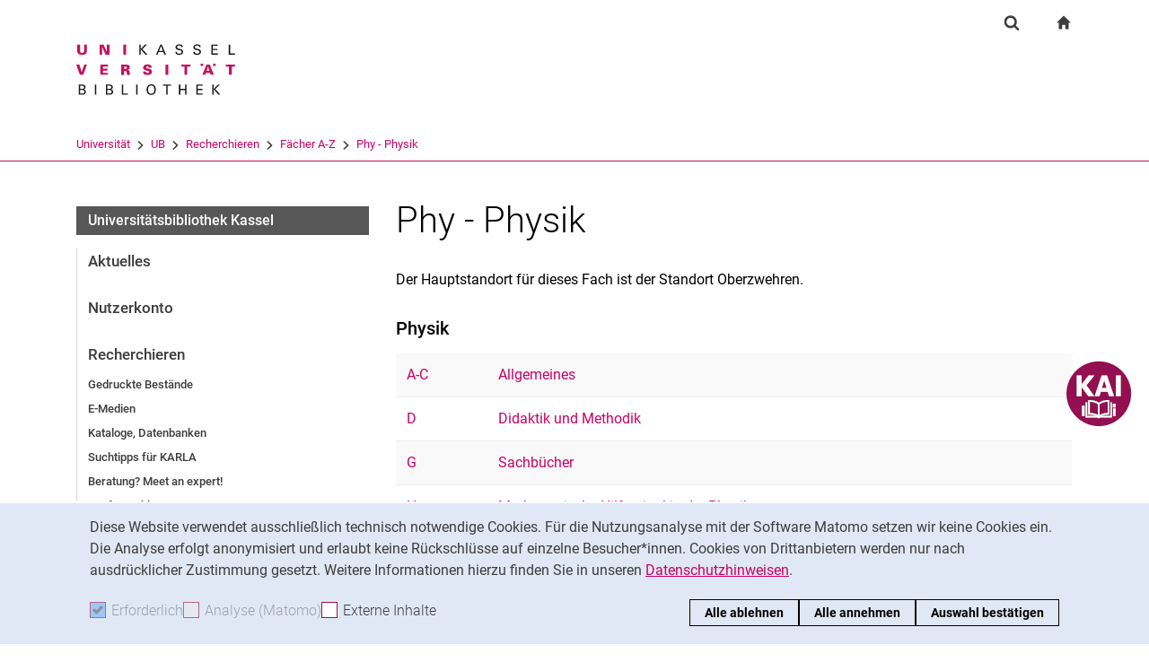

--- FILE ---
content_type: text/html;charset=utf-8
request_url: https://www.uni-kassel.de/ub/recherchieren/faecher-a-z/fachsystematiken/phy-physik
body_size: 10921
content:
<!DOCTYPE html>
<html lang="de">
<head>
<meta charset="utf-8">
<title> Phy - Physik - UB - Uni Kassel</title>

<meta name="viewport" content="initial-scale=1.0,width=device-width,shrink-to-fit=no"><meta name="format-detection" content="telephone=no">

<link rel="canonical" href="https://www.uni-kassel.de/ub/recherchieren/faecher-a-z/fachsystematiken/phy-physik.html"/>


<meta name="generator" content="TYPO3 CMS">
<meta name="twitter:card" content="summary">
<!-- 
	This website is powered by TYPO3 - inspiring people to share!
	TYPO3 is a free open source Content Management Framework initially created by Kasper Skaarhoj and licensed under GNU/GPL.
	TYPO3 is copyright 1998-2026 of Kasper Skaarhoj. Extensions are copyright of their respective owners.
	Information and contribution at https://typo3.org/
-->
<link rel="icon" href="/ub/_assets/97ce2a73d41b33be41f1527dbf1cc639/Images/favicon.ico" type="image/vnd.microsoft.icon">
<link rel="stylesheet" href="/ub/_assets/97ce2a73d41b33be41f1527dbf1cc639/Css/bootstrap.min.css?1760424641" media="all">
<link rel="stylesheet" href="/ub/typo3temp/assets/css/67c9556cd4cf88fc828643964af4d044.css?1761570825" media="all">


</head>
<body id="top" data-faculty="1" data-asset-path="/ub/_assets/97ce2a73d41b33be41f1527dbf1cc639/">

<nav class="skip-to" aria-label="Schnellzugriff">
    <ul class="skip-to-list">
        <li class="skip-to-item"><a href="#inhalt" class="skip-to-link">Springe direkt zu: Inhalt</a></li>
        <li class="skip-to-item"><a href="#suche" class="skip-to-link">Springe direkt zu: Suche</a></li>
        <li class="skip-to-item"><a href="#hauptnavigation" class="skip-to-link">Springe direkt zu: Hauptnavigation</a></li>
    </ul>
</nav>
<hr class="hidden"/>
<div class="page page--sticky-subnav" id="page">
    
<header class="page-header page-header-faculty page-header-faculty-standard" id="page-header"><div class="page-header-liner"><div class="container page-header-container"><div class="page-header-meta"><div class="search-form-wrapper" role="search" id="suche"><a class="search-form-control" href="#search-form" id="search-form-control"><svg xmlns="http://www.w3.org/2000/svg" width="26" height="28" aria-hidden="true" viewBox="0 0 26 28" class="search-form-control-icon"><use y="0" x="0" xlink:href="/ub/_assets/97ce2a73d41b33be41f1527dbf1cc639/Images/sprite.svg#icon-search"></use></svg><svg xmlns="http://www.w3.org/2000/svg" width="26" height="28" aria-hidden="true" viewBox="0 0 26 28" class="search-form-control-icon-close"><use y="0" x="0" xlink:href="/ub/_assets/97ce2a73d41b33be41f1527dbf1cc639/Images/sprite.svg#icon-plus"></use></svg><span class="sr-only">Suchformular</span></a><form class="search-form" id="search-form" data-search-form-global><div class="container"><div class="search-form-liner search-form-liner--full"><div class="search-field-wrapper"><label class="search-label" for="search-field">Suchbegriff</label><input type="text" name="search-q" class="search-field" id="search-field" placeholder="Suchbegriff eingeben"/></div><div class="search-engine-wrapper"><label class="search-label" for="search-url">Suchmaschine</label><select name="search-url" class="form-control form-control--search-select" id="search-url"><option value="https://www.google.de/search?hl=de&amp;sitesearch=uni-kassel.de&amp;q=_SWORD_">Google</option><option value="https://duckduckgo.com/?ia=web&amp;q=_SWORD_%20site:uni-kassel.de">DuckDuckGo</option><option value="https://www.bing.com/search?q=_SWORD_%20site:uni-kassel.de">Bing</option><option value="https://www.ecosia.org/search?method=index&amp;q=_SWORD_%20uni-kassel.de">Ecosia</option><option value="https://www.you.com/search?q=_SWORD_%20uni-kassel.de">You</option><option value="https://presearch.com/search?q=_SWORD_%20uni-kassel.de">Presearch</option><option value="https://www.qwant.com?q=_SWORD_%20uni-kassel.de">Qwant</option><option value="https://de.search.yahoo.com/search?vs=uni-kassel.de&amp;p=_SWORD_">Yahoo</option><option value="https://www.startpage.com/sp/search?query=_SWORD_%20uni-kassel.de">Startpage</option></select></div><button type="submit" class="search-submit"><svg xmlns="http://www.w3.org/2000/svg" width="26" height="28" aria-hidden="true" viewBox="0 0 26 28" class="search-submit-icon"><use y="0" x="0" xlink:href="/ub/_assets/97ce2a73d41b33be41f1527dbf1cc639/Images/sprite.svg#icon-search-submit"></use></svg><span class="sr-only">Suchen (öffnet externen Link in einem neuen Fenster)</span></button></div></div></form></div><nav class="navigation-meta" aria-label="spezielle Services"><ul class="navigation-meta-list"><li class="navigation-meta-item navigation-home"><a href="/ub/index.html" class="navigation-home-link"><svg xmlns="http://www.w3.org/2000/svg" width="16" height="16" aria-hidden="true" viewBox="0 0 32 32" class="navigation-home-link-icon"><use y="0" x="0" xlink:href="/ub/_assets/97ce2a73d41b33be41f1527dbf1cc639/Images/sprite.svg#icon-home"></use></svg><span class="sr-only">zur Startseite</span></a></li></ul></nav></div><div class="page-header-ci" id="logo-wrapper"><a class="page-logo-link" href="/ub/index.html"><img src="/ub/fileadmin/sys/resources/images/ub/logo-ub.svg" alt="zur Startseite" width="500" height="94" class="img-fluid page-logo page-logo-faculty"/><img src="/ub/_assets/97ce2a73d41b33be41f1527dbf1cc639/Images/Sites/logo/logo-main.svg" alt="zur Startseite" width="199" height="40" class="img-fluid page-logo page-logo-default"/></a></div><div class="row"><div class="col-lg-16 navigation-col-faculty"><nav class="breadcrumb-faculty-wrapper" id="breadcrumb-faculty" aria-label="Seitenpfad"><ul class="breadcrumb breadcrumb--faculty"><li class="breadcrumb-item breadcrumb-item--faculty"><a href="https://www.uni-kassel.de/uni/" target="_self">Universität</a><span class="breadcrumb-divider" aria-hidden="true"></span></li><li class="breadcrumb-item breadcrumb-item--faculty"><a href="/ub/index.html">UB</a><span class="breadcrumb-divider" aria-hidden="true"></span></li><li class="breadcrumb-item breadcrumb-item--faculty"><a href="/ub/recherchieren.html">Recherchieren</a><span class="breadcrumb-divider" aria-hidden="true"></span></li><li class="breadcrumb-item breadcrumb-item--faculty"><a href="/ub/recherchieren/faecher-a-z.html">Fächer A-Z</a><span class="breadcrumb-divider" aria-hidden="true"></span></li><li class="breadcrumb-item breadcrumb-item--faculty active"><a href="/ub/recherchieren/faecher-a-z/fachsystematiken/phy-physik.html" aria-current="page">Phy - Physik</a></li></ul></nav></div></div></div></div></header>




    

    <div class="container page-content">
        <div class="row">
            <div class="col-lg-5 subnavigation-wrapper subnavigation-wrapper-faculty">
                
                <nav class="subnavigation subnavigation--faculty" id="hauptnavigation" aria-labelledby="faculty-title-box"><p class="faculty-title-box" id="faculty-title-box">


    
        
    
        
            <a href="/ub/recherchieren/faecher-a-z/fachsystematiken.html" class="subnavigation-toggle subnavigation-toggle--back"><span class="sr-only">Fachsystematiken</span></a>
            
        
    
        
    
        
    
        
    





    
        
    
        
    
        
    
        
    
        
            <span class="faculty-title-box__text"><a href="/ub/index.html" class="faculty-title-box__link">Universitätsbibliothek Kassel</a></span><button type="button" class="subnavigation-toggle" id="subnavigation-toggle-faculty" aria-controls="subnavigation-list-faculty" aria-hidden="true"><span class="sr-only">Unternavigation</span></button>
            
        
    


</p><ul class="subnavigation-list subnavigation-list--faculty" id="subnavigation-list-faculty"><li class="subnavigation-item"><a href="/ub/aktuelles.html" class="subnavigation-link">Aktuelles</a></li><li class="subnavigation-item"><a href="https://karla.hds.hebis.de/Shibboleth.sso/UBKS?target=https%3A%2F%2Fkarla.hds.hebis.de%2FMyResearch%2FHome%3Fauth_method%3DShibboleth" target="_blank" class="subnavigation-link" rel="noreferrer">Nutzerkonto</a></li><li class="subnavigation-item"><a href="/ub/recherchieren.html" class="subnavigation-link">Recherchieren</a><ul class="subnavigation-sublist"><li class="subnavigation-item"><a href="/ub/recherchieren/gedruckte-bestaende.html" class="subnavigation-link">Gedruckte Bestände</a></li><li class="subnavigation-item"><a href="/ub/recherchieren/e-medien.html" class="subnavigation-link">E-Medien</a></li><li class="subnavigation-item"><a href="/ub/recherchieren/kataloge-datenbanken.html" class="subnavigation-link">Kataloge, Datenbanken</a></li><li class="subnavigation-item"><a href="/ub/recherchieren/suchtipps-fuer-karla.html" class="subnavigation-link">Suchtipps für KARLA</a></li><li class="subnavigation-item"><a href="/ub/recherchieren/beratung-meet-an-expert.html" class="subnavigation-link">Beratung? Meet an expert!</a></li><li class="subnavigation-item"><a href="/ub/recherchieren/kaufvorschlag.html" class="subnavigation-link">Kaufvorschlag</a></li><li class="subnavigation-item"><a href="/ub/recherchieren/faecher-a-z.html" class="subnavigation-link">Fächer A-Z</a></li></ul></li><li class="subnavigation-item"><a href="/ub/ausleihen.html" class="subnavigation-link">Ausleihen</a></li><li class="subnavigation-item"><a href="/ub/lernen.html" class="subnavigation-link">Lernen</a></li><li class="subnavigation-item"><a href="/ub/forschen-lehren.html" class="subnavigation-link">Forschen+Lehren</a></li><li class="subnavigation-item"><a href="/ub/publizieren.html" class="subnavigation-link">Publizieren</a></li><li class="subnavigation-item"><a href="/ub/uniarchiv.html" class="subnavigation-link">UniArchiv</a></li><li class="subnavigation-item"><a href="/ub/landesbibliothek.html" class="subnavigation-link">Landesbibliothek</a></li><li class="subnavigation-item"><a href="/ub/murhardsche-bibliothek.html" class="subnavigation-link">Murhardsche Bibliothek</a></li><li class="subnavigation-item"><a href="/ub/ueber-uns.html" class="subnavigation-link">Über uns</a></li></ul></nav>
                
            </div>
            <hr class="hidden"/>
            <main class="col-lg-11" id="inhalt">
                <!-- Campus-Lingo Style begin -->
                <style>
                    h1 + .campus-lingo-translation-hint {margin-top: -2.2rem; margin-bottom: 2rem;}
                </style>
                <!-- Campus-Lingo Style end   -->
                
                        
<h1><span class="hyphenated">Phy - Physik</span></h1>

                    
                <!-- Placeholder for hint for automatic translation -->
                <!-- CAMPUS_LINGO_AUTOTRANSLATION_INFORMATION -->
                <!--TYPO3SEARCH_begin-->
                
    
<section 
id="c1002356" class="component "><div class="content-text"><p>Der Hauptstandort für dieses Fach ist der Standort Oberzwehren.</p></div></section>



<section 
id="c804" class="component "><h2 class="h2"><span class="hyphenated">Physik</span></h2><div class="content-text"><div class="table-wrapper"><table class="table table-striped"><tbody><tr><td><a href="#phy-A-C">A-C</a></td><td><a href="#phy-A-C">Allgemeines</a></td></tr><tr><td><a href="#phy-D">D</a></td><td><a href="#phy-D">Didaktik und Methodik</a></td></tr><tr><td><a href="#phy-G">G</a></td><td><a href="#phy-G">Sachbücher</a></td></tr><tr><td><a href="#phy-H">H</a></td><td><a href="#phy-H">Mathematische Hilfsmittel in der Physik</a></td></tr><tr><td><a href="#phy-I">I</a></td><td><a href="#phy-I">Allgemeine Labor- und Werktechnik</a></td></tr><tr><td><a href="#phy-K">K</a></td><td><a href="#phy-K">Mechanik</a></td></tr><tr><td><a href="#phy-L">L</a></td><td><a href="#phy-L">Akustik</a></td></tr><tr><td><a href="#phy-M">M</a></td><td><a href="#phy-M">Wärme</a></td></tr><tr><td><a href="#phy-N">N</a></td><td><a href="#phy-N">Elektrizität und Magnetismus</a></td></tr><tr><td><a href="#phy-O">O</a></td><td><a href="#phy-O">Optik</a></td></tr><tr><td><a href="#phy-Q">Q</a></td><td><a href="#phy-Q">Aufbau der Materie</a></td></tr><tr><td><a href="#phy-R">R</a></td><td><a href="#phy-R">Struktur der Materie</a></td></tr><tr><td><a href="#phy-S">S</a></td><td><a href="#phy-S">Quantentheorie</a></td></tr><tr><td><a href="#phy-T">T</a></td><td><a href="#phy-T">Relativitätstheorie</a></td></tr><tr><td><a href="#phy-U">U</a></td><td><a href="#phy-U">Werkstoffe</a></td></tr><tr><td><a href="#phy-V">V</a></td><td><a href="#phy-V">Technische Physik</a></td></tr></tbody></table></div><div class="table-wrapper"><table class="table table-striped"><tbody><tr><td><a name="phy-A-C"></a><h3>phy A-C</h3></td><td><a name="phy-A-C"></a><h3>Allgemeines</h3></td></tr><tr><td></td><td></td></tr><tr><td></td><td>Bibliographien s. <a href="/ub/recherchieren/faecher-a-z/fachsystematiken/all-bibliographischer-apparat.html#All-IM">All IM</a></td></tr><tr><td></td><td></td></tr><tr><td valign="top">phy A 2</td><td>Sachwörterbücher</td></tr><tr><td></td><td></td></tr><tr><td valign="top">phy A 3</td><td>Sprachwörterbücher. Fachbezogene Sprachlehrbücher</td></tr><tr><td></td><td></td></tr><tr><td>phy A 4</td><td>Adressbücher. Verzeichnisse</td></tr><tr><td></td><td></td></tr><tr><td>phy A 5</td><td>Tabellenwerke. Formelsammlungen. Größen / Einheiten / Normen</td></tr><tr><td></td><td></td></tr><tr><td></td><td></td></tr><tr><td valign="top">phy B</td><td><strong>Einführung in das Fach. Gesamtdarstellungen. <br><strong>Beziehungen zu anderen Gebieten</strong></strong></td></tr><tr><td></td><td></td></tr><tr><td>phy B 1</td><td>Gesamtdarstellungen. Handbücher</td></tr><tr><td></td><td></td></tr><tr><td>phy B 2</td><td>Einführungen. Lehrbücher</td></tr><tr><td>phy B 2.1</td><td>Experimentalphysik</td></tr><tr><td><a name="phy-B-2-2"></a>phy B 2.2</td><td>Theoretische Physik</td></tr><tr><td>phy B 2.3</td><td>Praktika. Aufgaben</td></tr><tr><td></td><td></td></tr><tr><td>phy B 3</td><td>Methodologie. Wissenschaftstheorie</td></tr><tr><td></td><td></td></tr><tr><td>phy B 4</td><td>Forschungsmethoden. Arbeitstechniken</td></tr><tr><td></td><td></td></tr><tr><td valign="top">phy B 5</td><td>Geschichte der Physik. Biographien</td></tr><tr><td></td><td></td></tr><tr><td>phy B 6</td><td>Beziehungen zu anderen Gebieten</td></tr><tr><td></td><td></td></tr><tr><td>phy B 7</td><td>Vermischte Schriften eines Autors</td></tr><tr><td></td><td></td></tr><tr><td>phy B 8</td><td>Rechtsfragen</td></tr><tr><td></td><td></td></tr><tr><td>phy B 9</td><td>Ausbildung und Beruf</td></tr><tr><td></td><td></td></tr><tr><td>phy B 10</td><td>Einzelfragen</td></tr><tr><td></td><td></td></tr><tr><td></td><td></td></tr><tr><td valign="top">phy C</td><td><strong>Sammelwerke. Berichte</strong></td></tr><tr><td></td><td></td></tr><tr><td>phy C 1</td><td>Festschriften</td></tr><tr><td></td><td></td></tr><tr><td>phy C 2</td><td>Tagungsberichte</td></tr><tr><td></td><td></td></tr><tr><td>phy C 3</td><td>Sammelwerke (verschiedener Autoren zu unterschiedlichen Themen)</td></tr><tr><td></td><td></td></tr><tr><td>phy C 4</td><td>Reihen</td></tr><tr><td></td><td></td></tr><tr><td>phy C 5</td><td>Hochschulschriften</td></tr></tbody></table></div><p><a href="#Top">Nach oben</a></p><div class="table-wrapper"><table class="table table-striped"><tbody><tr><td><a name="phy-D"></a><h3>phy D</h3></td><td><a name="phy-D"></a><h3>Didaktik und Methodik</h3></td></tr><tr><td></td><td></td></tr><tr><td>phy D 1</td><td>Allgemeine Darstellungen (einschl. Unterrichtsanleitungen)</td></tr><tr><td>phy D 1.1</td><td>nicht stufenbezogene Darstellungen</td></tr><tr><td>phy D 1.2</td><td>Vorschulischer- und Primarbereich</td></tr><tr><td>phy D 1.3</td><td>Sekundarstufe I</td></tr><tr><td>phy D 1.4</td><td>Sekundarstufe II (einschl. Berufsschulbereich)</td></tr><tr><td>phy D 1.5</td><td>Tertiärer Bereich</td></tr><tr><td>phy D 1.6</td><td>Sonderschulbereich</td></tr><tr><td></td><td></td></tr><tr><td valign="top">phy D 2</td><td>Psychologische und soziologische Aspekte. Empirische <br>Unterrichtsforschung</td></tr><tr><td></td><td></td></tr><tr><td>phy D 3</td><td>Richtlinien. Lehrpläne</td></tr><tr><td></td><td></td></tr><tr><td>phy D 4</td><td>Schulbezogene Experimentier- und Arbeitsanleitungen</td></tr><tr><td></td><td></td></tr><tr><td>phy D 5</td><td>Unterrichtsmedien</td></tr><tr><td></td><td></td></tr><tr><td>phy D 6</td><td>Curriculare Aspekte</td></tr><tr><td></td><td></td></tr><tr><td>phy D 7</td><td>Einzelfragen</td></tr><tr><td></td><td></td></tr><tr><td></td><td>Schulbuchsammlung s. <a href="/ub/recherchieren/faecher-a-z/fachsystematiken/schulbuecher.html#125-KIN">195 PHY</a></td></tr></tbody></table></div><p><a href="#Top">Nach oben</a></p><div class="table-wrapper"><table class="table table-striped"><tbody><tr><td><a name="phy-G"></a><h3>phy G</h3></td><td><a name="phy-G"></a><h3>Sachbücher</h3></td></tr><tr><td></td><td></td></tr><tr><td>phy G 1</td><td>Sachbücher für Kinder bis zu 10 Jahren</td></tr><tr><td></td><td></td></tr><tr><td>phy G 2</td><td>Sachbücher für den älteren Schüler</td></tr><tr><td></td><td></td></tr><tr><td>phy G 3</td><td>Sachbücher für Erwachsene</td></tr></tbody></table></div><p><a href="#Top">Nach oben</a></p><div class="table-wrapper"><table class="table table-striped"><tbody><tr><td><a name="phy-H"></a><h3>phy H</h3></td><td><a name="phy-H"></a><h3>Mathematische Hilfsmittel in der Physik</h3></td></tr><tr><td></td><td></td></tr><tr><td>phy H 1</td><td>Gesamtdarstellungen. Allgemeine Werke</td></tr><tr><td></td><td></td></tr><tr><td>phy H 2</td><td>Spezielle Gebiete (Analysis. Differentialgleichungen. <br>Funktionentheorie. Algebra. Gruppentheorie)</td></tr><tr><td></td><td></td></tr><tr><td>phy H 3</td><td>Wahrscheinlichkeitsrechnung. Statistik. Fehlerrechnung</td></tr><tr><td></td><td></td></tr><tr><td>phy H 4</td><td>Numerische und graphische Methoden</td></tr><tr><td></td><td></td></tr><tr><td>phy H 5</td><td>Datenverarbeitung in der Physik</td></tr><tr><td></td><td></td></tr><tr><td>phy H 6</td><td>Funktionstafeln, Logarithmentafeln, etc.</td></tr></tbody></table></div><p><a href="#Top">Nach oben</a></p><div class="table-wrapper"><table class="table table-striped"><tbody><tr><td><a name="phy-I"></a><h3>phy I</h3></td><td><a name="phy-I"></a><h3>Allgemeine Labor- und Werktechnik</h3></td></tr><tr><td></td><td></td></tr><tr><td>phy I 1</td><td>Allgemeines</td></tr><tr><td></td><td></td></tr><tr><td>phy I 2</td><td>Vakuumtechnik</td></tr><tr><td></td><td></td></tr><tr><td>phy I 3</td><td>Druck- und Hochdrucktechnik</td></tr><tr><td></td><td></td></tr><tr><td>phy I 4</td><td>Tief- und Hochtemperaturtechnik</td></tr><tr><td></td><td></td></tr><tr><td>phy I 5</td><td>Regeltechnik</td></tr><tr><td></td><td></td></tr><tr><td>phy I 6</td><td>Laborausrüstung</td></tr><tr><td></td><td></td></tr><tr><td>phy I 7</td><td>Unfall- und Strahlenschutz</td></tr></tbody></table></div><p><a href="#Top">Nach oben</a></p><div class="table-wrapper"><table class="table table-striped"><tbody><tr><td><a name="phy-K"></a><h3>phy K</h3></td><td><a name="phy-K"></a><h3>Mechanik</h3></td></tr><tr><td></td><td></td></tr><tr><td>phy K 1</td><td>Allgemeines: Meßverfahren und -geräte</td></tr><tr><td></td><td></td></tr><tr><td>phy K 2</td><td>Mechanik fester Körper</td></tr><tr><td></td><td></td></tr><tr><td>phy K 3</td><td>Elastizität. Plastizität. Viskosität. Mechanische Relaxation. Rheologie</td></tr><tr><td></td><td></td></tr><tr><td>phy K 4</td><td>Hydro- und Aero-Mechanik</td></tr></tbody></table></div><p><a href="#Top">Nach oben</a></p><div class="table-wrapper"><table class="table table-striped"><tbody><tr><td><a name="phy-L"></a><h3>phy L</h3></td><td><a name="phy-L"></a><h3>Akustik</h3></td></tr><tr><td></td><td></td></tr><tr><td></td><td>Elektroakustik s. <a href="/ub/recherchieren/faecher-a-z/fachsystematiken/tec-technik.html#tec-T-3">tec T 3</a></td></tr><tr><td></td><td></td></tr><tr><td>phy L 1</td><td>Allgemeines</td></tr><tr><td></td><td></td></tr><tr><td>phy L 2</td><td>Meßverfahren und -geräte</td></tr><tr><td></td><td></td></tr><tr><td>phy L 3</td><td>Schallerzeugung</td></tr><tr><td></td><td></td></tr><tr><td>phy L 4</td><td>Schallausbreitung</td></tr><tr><td></td><td></td></tr><tr><td>phy L 5</td><td>Schallempfang</td></tr><tr><td></td><td></td></tr><tr><td>phy L 6</td><td>Schallwiedergabe</td></tr><tr><td></td><td></td></tr><tr><td>phy L 7</td><td>Schall spezieller Frequenzbereiche</td></tr><tr><td></td><td></td></tr><tr><td>phy L 8</td><td>Musikalische Akustik</td></tr></tbody></table></div><p><a href="#Top">Nach oben</a></p><div class="table-wrapper"><table class="table table-striped"><tbody><tr><td><a name="phy-M"></a><h3>phy M</h3></td><td><a name="phy-M"></a><h3>Wärme</h3></td></tr><tr><td></td><td></td></tr><tr><td>phy M 1</td><td>Allgemeines</td></tr><tr><td></td><td></td></tr><tr><td>phy M 2</td><td>Meßverfahren</td></tr><tr><td></td><td></td></tr><tr><td>phy M 3</td><td>Wärmetransport (-leitung, -strahlung, -konvektion, ...)</td></tr><tr><td></td><td></td></tr><tr><td valign="top">phy M 4</td><td>Thermodynamische Vorgänge und Eigenschaften (Schmelzen, <br>Verdampfen, Kondensieren, ...)</td></tr><tr><td></td><td></td></tr><tr><td>phy M 5</td><td>Statistische Thermodynamik. Statistische Physik</td></tr><tr><td></td><td></td></tr><tr><td>phy M 6</td><td>Physik sehr hoher Temperaturen</td></tr><tr><td></td><td></td></tr><tr><td>phy M 7</td><td>Physik tiefer Temperaturen</td></tr><tr><td></td><td></td></tr><tr><td>phy M 8</td><td>Kinetische Gastheorie</td></tr><tr><td></td><td></td></tr><tr><td>phy M 9</td><td>Hygrometrie</td></tr></tbody></table></div><p><a href="#Top">Nach oben</a></p><div class="table-wrapper"><table class="table table-striped"><tbody><tr><td><a name="phy-N"></a><h3>phy N</h3></td><td><a name="phy-N"></a><h3>Elektrizität und Magnetismus</h3></td></tr><tr><td></td><td></td></tr><tr><td>phy N 1</td><td>Allgemeines</td></tr><tr><td></td><td></td></tr><tr><td>phy N 2</td><td>Messverfahren und Instrumente</td></tr><tr><td></td><td></td></tr><tr><td>phy N 3</td><td>Elektrostatik</td></tr><tr><td></td><td></td></tr><tr><td>phy N 4</td><td>Magnetostatik</td></tr><tr><td></td><td></td></tr><tr><td>phy N 5</td><td>Magnetismus</td></tr><tr><td></td><td></td></tr><tr><td>phy N 6</td><td>Elektrodynamik</td></tr><tr><td></td><td></td></tr><tr><td>phy N 7</td><td>Metallische Leitung</td></tr><tr><td></td><td></td></tr><tr><td>phy N 8</td><td>Supraleitung</td></tr><tr><td></td><td></td></tr><tr><td>phy N 9</td><td>Halbleiter</td></tr><tr><td></td><td></td></tr><tr><td>phy N 10</td><td>Isolatoren</td></tr><tr><td></td><td></td></tr><tr><td>phy N 11</td><td>Leitung in Flüssigkeiten</td></tr><tr><td></td><td></td></tr><tr><td>phy N 12</td><td>Leitung in Gasen. Plasma</td></tr><tr><td></td><td></td></tr><tr><td>phy N 13</td><td>Dielektrika</td></tr><tr><td></td><td></td></tr><tr><td>phy N 14</td><td>Grenzflächen</td></tr><tr><td></td><td></td></tr><tr><td>phy N 15</td><td>Physik der elektromagnetischen Wellen</td></tr></tbody></table></div><p><a href="#Top">Nach oben</a></p><div class="table-wrapper"><table class="table table-striped"><tbody><tr><td><a name="phy-O"></a><h3>phy O</h3></td><td><a name="phy-O"></a><h3>Optik</h3></td></tr><tr><td></td><td></td></tr><tr><td>phy O 1</td><td>Allgemeines</td></tr><tr><td></td><td></td></tr><tr><td>phy O 2</td><td>Meßverfahren und Instrumente</td></tr><tr><td></td><td></td></tr><tr><td>phy O 3</td><td>Interferenz. Beugung. Streuung</td></tr><tr><td></td><td></td></tr><tr><td>phy O 4</td><td>Brechung. Dispersion. Reflexion</td></tr><tr><td></td><td></td></tr><tr><td>phy O 5</td><td>Absorption. Emission. Remission</td></tr><tr><td></td><td></td></tr><tr><td>phy O 6</td><td>Geometrische Optik</td></tr><tr><td></td><td></td></tr><tr><td>phy O 7</td><td>Kristalloptik. Polarisation. Doppelbrechung</td></tr><tr><td></td><td></td></tr><tr><td>phy O 8</td><td>Optik bewegter Körper</td></tr><tr><td></td><td></td></tr><tr><td>phy O 9</td><td>Korpuskularstrahloptik (Elektronenoptik ...)</td></tr><tr><td></td><td></td></tr><tr><td>phy O 10</td><td>Lumineszenz. Phosphoreszenz</td></tr><tr><td></td><td></td></tr><tr><td>phy O 11</td><td>Optische Effekte</td></tr><tr><td></td><td></td></tr><tr><td>phy O 12</td><td>Laseroptik. Quantenoptik. Nichtlineare Optik. Holographie</td></tr></tbody></table></div><p><a href="#Top">Nach oben</a></p><div class="table-wrapper"><table class="table table-striped"><tbody><tr><td><a name="phy-Q"></a><h3>phy Q</h3></td><td><a name="phy-Q"></a><h3>Aufbau der Materie</h3></td></tr><tr><td></td><td></td></tr><tr><td>phy Q 1</td><td>Allgemeines</td></tr><tr><td></td><td></td></tr><tr><td>phy Q 2</td><td>Kernphysik. Schwerionenphysik</td></tr><tr><td>phy Q 2.1</td><td>Allgemeines. Grundlagen</td></tr><tr><td>phy Q 2.2</td><td>Meßverfahren der Kernphysik</td></tr><tr><td>phy Q 2.3</td><td>Beschleuniger</td></tr><tr><td>phy Q 2.4</td><td>Kernkräfte</td></tr><tr><td>phy Q 2.5</td><td>Kernstruktur. Modelle</td></tr><tr><td>phy Q 2.6</td><td>Kernreaktionen (einschl. Anregungen, Streuung, Spektren, Radioaktivität)</td></tr><tr><td></td><td></td></tr><tr><td>phy Q 3</td><td>Atome. Cluster</td></tr><tr><td>phy Q 3.1</td><td>Allgemeines. Grundlagen. Stoßprozesse</td></tr><tr><td>phy Q 3.2</td><td>Untersuchungsmethoden</td></tr><tr><td>phy Q 3.3</td><td>Atombau</td></tr><tr><td>phy Q 3.4</td><td>Atomspektren. Wechselwirkungen mit Photonen</td></tr><tr><td></td><td></td></tr><tr><td>phy Q 4</td><td>Moleküle</td></tr><tr><td>phy Q 4.1</td><td>Allgemeines, Grundlagen</td></tr><tr><td>phy Q 4.2</td><td>Untersuchungsmethoden</td></tr><tr><td>phy Q 4.3</td><td>Bindungen</td></tr><tr><td>phy Q 4.4</td><td>Molekülspektren. Wechselwirkungen mit Photonen</td></tr><tr><td></td><td></td></tr><tr><td>phy Q 5</td><td>Makromoleküle</td></tr><tr><td></td><td></td></tr><tr><td>phy Q 6</td><td>Elementarteilchen</td></tr><tr><td></td><td></td></tr><tr><td>phy Q 7</td><td>Kosmische Strahlung</td></tr><tr><td></td><td></td></tr><tr><td>phy Q 8</td><td>Korpuskularstrahlen. Röntgen- und γ-Strahlen</td></tr></tbody></table></div><p><a href="#Top">Nach oben</a></p><div class="table-wrapper"><table class="table table-striped"><tbody><tr><td><a name="phy-R"></a><h3>phy R</h3></td><td><a name="phy-R"></a><h3>Struktur der Materie</h3></td></tr><tr><td></td><td></td></tr><tr><td>phy R 1</td><td>Allgemeines</td></tr><tr><td></td><td></td></tr><tr><td>phy R 2</td><td>Meßverfahren (einschl. Röntgenstrahlenanalyse)</td></tr><tr><td></td><td></td></tr><tr><td><a name="phy-R-3"></a>phy R 3</td><td>Struktur der Festkörper. Kristallphysik</td></tr><tr><td></td><td></td></tr><tr><td>phy R 4</td><td>Elektronen im Festkörper. Wechselwirkungen</td></tr><tr><td></td><td></td></tr><tr><td>phy R 5</td><td>Physikalische Eigenschaften von Festkörpern <br>(mechanisch, optisch, magnetisch, ...)</td></tr><tr><td></td><td></td></tr><tr><td>phy R 6</td><td>Metallphysik</td></tr><tr><td></td><td></td></tr><tr><td>phy R 7</td><td>Grenzflächenphysik. Dünne Schichten</td></tr><tr><td></td><td></td></tr><tr><td>phy R 8</td><td>Struktur der Flüssigkeiten</td></tr><tr><td></td><td></td></tr><tr><td>phy R 9</td><td>Struktur besonderer Medien (Disperse Systeme)</td></tr><tr><td></td><td></td></tr><tr><td>phy R 10</td><td>Sonstiges</td></tr></tbody></table></div><p><a href="#Top">Nach oben</a></p><div class="table-wrapper"><table class="table table-striped"><tbody><tr><td><a name="phy-S"></a><h3>phy S</h3></td><td><a name="phy-S"></a><h3>Quantentheorie</h3></td></tr><tr><td></td><td></td></tr><tr><td>phy S 1</td><td>Allgemeines</td></tr><tr><td></td><td></td></tr><tr><td>phy S 2</td><td>Einführungen. Lehrbücher <br> s.a.<a href="#phy-B-2-2"> phy B 2.2</a> Lehrbücher, Theoretische Physik</td></tr><tr><td></td><td></td></tr><tr><td>phy S 3</td><td>Quantenmechanik der Atome und Moleküle</td></tr><tr><td></td><td></td></tr><tr><td>phy S 4</td><td>Quantenmechanik der Vielteilchensysteme <br> Quantentheorie der Festkörper s. <a href="#phy-R-3">phy R 3</a></td></tr><tr><td></td><td></td></tr><tr><td>phy S 5</td><td>Relativistische Quantenmechanik. Quantenfeldtheorie. <br>Quantenelektrodynamik</td></tr></tbody></table></div><p><a href="#Top">Nach oben</a></p><div class="table-wrapper"><table class="table table-striped"><tbody><tr><td><a name="phy-T"></a><h3>phy T</h3></td><td><a name="phy-T"></a><h3>Relativitätstheorie</h3></td></tr><tr><td></td><td></td></tr><tr><td>phy T 1</td><td>Allgemeines</td></tr><tr><td></td><td></td></tr><tr><td valign="top">phy T 2</td><td>Einführungen. Lehrbücher <br> s.a. <a href="#phy-B-2-2">phy B 2.2</a> Lehrbücher, Theoretische Physik</td></tr><tr><td></td><td></td></tr><tr><td>phy T 3</td><td>Spezielle Relativitätstheorie</td></tr><tr><td></td><td></td></tr><tr><td>phy T 4</td><td>Allgmeine Relativitätstheorie</td></tr><tr><td></td><td></td></tr><tr><td>phy T 5</td><td>Experimentelle Bestätigung der Relativitätstheorie</td></tr></tbody></table></div><p><a href="#Top">Nach oben</a></p><div class="table-wrapper"><table class="table table-striped"><tbody><tr><td><a name="phy-U"></a><h3>phy U</h3></td><td><a name="phy-U"></a><h3>Werkstoffe</h3></td></tr><tr><td></td><td></td></tr><tr><td>phy U 1</td><td>Allgemeines</td></tr><tr><td></td><td></td></tr><tr><td>phy U 2</td><td>Werkstoffprüfung</td></tr><tr><td></td><td></td></tr><tr><td>phy U 3</td><td>Metalle. Legierungen</td></tr><tr><td></td><td></td></tr><tr><td>phy U 4</td><td>Keramische Werkstoffe. Glas</td></tr><tr><td></td><td></td></tr><tr><td>phy U 5</td><td>Gesteine, Mineralien</td></tr><tr><td></td><td></td></tr><tr><td>phy U 6</td><td>Organische Werkstoffe</td></tr><tr><td></td><td></td></tr><tr><td>phy U 7</td><td>Brennstoffe. Öle. Schmiermittel</td></tr><tr><td></td><td></td></tr><tr><td>phy U 8</td><td>Aufbereitung. Alterung. Technologie</td></tr><tr><td></td><td></td></tr><tr><td>phy U 9</td><td>Technische Anwendungen, Bearbeitung</td></tr></tbody></table></div><p><a href="#Top">Nach oben</a></p><div class="table-wrapper"><table class="table table-striped"><tbody><tr><td><a name="phy-V"></a><h3>phy V</h3></td><td><a name="phy-V"></a><h3>Technische Physik</h3></td></tr><tr><td></td><td></td></tr><tr><td>phy V 1</td><td>Technische Mechanik s.a. <a href="/ub/recherchieren/faecher-a-z/fachsystematiken/tec-technik.html#tec-H">tec H</a></td></tr><tr><td></td><td></td></tr><tr><td>phy V 2</td><td>Ballistik</td></tr><tr><td></td><td></td></tr><tr><td>phy V 3</td><td>Energietechnik (einschl. Technik der Kernenergie) s.a. <a href="/ub/recherchieren/faecher-a-z/fachsystematiken/tec-technik.html#tec-S">tec S</a></td></tr><tr><td></td><td></td></tr><tr><td>phy V 4</td><td>Schwachstromtechnik s.a. <a href="/ub/recherchieren/faecher-a-z/fachsystematiken/tec-technik.html#tec-T-3">tec T 3</a></td></tr><tr><td></td><td></td></tr><tr><td>phy V 5</td><td>Starkstrom- und Hochspannungstechnik s.a. <a href="/ub/recherchieren/faecher-a-z/fachsystematiken/tec-technik.html#tec-T-2">tec T 2</a></td></tr><tr><td></td><td></td></tr><tr><td>phy V 6</td><td>Radio- und Fernsehtechnik, Elektronik s.a. <a href="/ub/recherchieren/faecher-a-z/fachsystematiken/tec-technik.html#tec-T-3">tec T 3</a> und <a href="/ub/recherchieren/faecher-a-z/fachsystematiken/tec-technik.html#tec-T-4">tec T 4</a></td></tr><tr><td></td><td></td></tr><tr><td>phy V 7</td><td>Röhrentechnik s.a. <a href="/ub/recherchieren/faecher-a-z/fachsystematiken/tec-technik.html#tec-T-4">tec T 4.2</a></td></tr><tr><td></td><td></td></tr><tr><td>phy V 8</td><td>Halbleitertechnik s.a.<a href="/ub/recherchieren/faecher-a-z/fachsystematiken/tec-technik.html#tec-T-4"> tec T 4.3</a></td></tr><tr><td></td><td></td></tr><tr><td>phy V 9</td><td>Lichttechnik s.a. <a href="/ub/recherchieren/faecher-a-z/fachsystematiken/tec-technik.html#tec-T-2">tec T 2.5</a></td></tr><tr><td></td><td></td></tr><tr><td>phy V 10</td><td>Photographie s.a. <a href="/ub/recherchieren/faecher-a-z/fachsystematiken/tec-technik.html#tec-V-4">tec V 4</a></td></tr></tbody></table></div><p><a href="#Top">Nach oben</a></p></div></section>




                <!--TYPO3SEARCH_end-->
                
                
    
    <div class="social-share">
        <p class="social-share-title" id="social-share-title">
            Seite teilen:
        </p>
        <ul class="social-share-content" aria-labelledby="social-share-title">
            <li class="social-share-icon icon-mail">
                <a href="mailto:?body=https%3A%2F%2Fwww.uni-kassel.de%2Fub%2Frecherchieren%2Ffaecher-a-z%2Ffachsystematiken%2Fphy-physik">
                    <svg focusable="false" aria-hidden="true" width="36" height="36" viewBox="0 0 36 36" fill="none" xmlns="http://www.w3.org/2000/svg">
                        <path class="icon" fill-rule="evenodd" clip-rule="evenodd" d="M18 36C27.9411 36 36 27.9411 36 18C36 8.05887 27.9411 0 18 0C8.05887 0 0 8.05887 0 18C0 27.9411 8.05887 36 18 36ZM6.92472 13.3428V24.0842L6.92432 24.0843C6.92432 25.5233 8.10372 26.7053 9.53936 26.7053L19.743 26.7056C19.6916 25.7035 20.0506 24.6498 20.8197 23.8789L22.3325 22.3626L19.2305 19.4332L17.7948 20.6409C17.6922 20.7436 17.5384 20.7951 17.3846 20.7951C17.2308 20.7951 17.1026 20.7436 16.9743 20.6409L15.5387 19.4332L10.4369 24.2385C10.3087 24.367 10.1549 24.4185 10.0011 24.4185C9.8473 24.4185 9.66793 24.3414 9.53971 24.2129C9.28326 23.9558 9.30884 23.5446 9.56528 23.3134L14.5645 18.5851L9.59092 14.3708C9.3089 14.1394 9.28333 13.754 9.51402 13.4713C9.74489 13.1887 10.1294 13.163 10.4114 13.3943L17.3847 19.3046L24.3581 13.3943C24.6145 13.163 25.0248 13.1887 25.2555 13.4713C25.4861 13.7284 25.4606 14.1396 25.1786 14.3708L20.2049 18.5851L23.2302 21.4373L26.0502 18.6107C26.5629 18.1225 27.1783 17.7884 27.8448 17.6342V13.3428C27.8448 11.9038 26.6654 10.7217 25.2297 10.7217H9.53976C8.10413 10.7217 6.92472 11.9038 6.92472 13.3428ZM26.973 19.5357C27.896 18.6106 29.4342 18.585 30.3828 19.5357L30.3828 19.5357C31.3057 20.4865 31.3057 22.0027 30.383 22.9276L28.3319 24.9834C27.3835 25.9341 25.8707 25.9341 24.9222 25.0091C24.7941 24.9063 24.6915 24.7778 24.6146 24.6493L25.1786 24.084C25.3324 23.9298 25.5887 23.9042 25.7682 24.0069L25.8451 24.084C26.2809 24.5208 26.9732 24.5208 27.409 24.084L29.46 22.0282C29.8958 21.5914 29.8958 20.8975 29.46 20.4607C29.0242 20.0238 28.332 20.0238 27.8961 20.4607L26.7167 21.6428C26.2039 21.4116 25.64 21.3345 25.1016 21.4116L26.973 19.5357ZM21.6918 28.1956C20.7689 27.2449 20.7689 25.7287 21.7174 24.7779L23.7684 22.7477C24.7169 21.797 26.2296 21.797 27.1782 22.7221C27.3062 22.8248 27.4089 22.9533 27.4858 23.0818L26.9218 23.6472C26.768 23.8013 26.5117 23.827 26.3321 23.7243L26.2552 23.6472C25.8195 23.2104 25.1272 23.2104 24.6914 23.6472L22.6404 25.703C22.2045 26.1398 22.2045 26.8337 22.6404 27.2705C23.0761 27.7073 23.7684 27.7073 24.2042 27.2705L25.3579 26.0629C25.8707 26.2942 26.4346 26.3712 26.973 26.2942L25.1016 28.17C24.1531 29.1207 22.6404 29.1207 21.6918 28.1956Z" fill="#A40D4C"/>
                    </svg><span class="sr-only">Seite über E-Mail teilen</span>
                </a>
            </li>
            <li class="social-share-icon icon-whatsapp">
                <a href="whatsapp://send?text=https%3A%2F%2Fwww.uni-kassel.de%2Fub%2Frecherchieren%2Ffaecher-a-z%2Ffachsystematiken%2Fphy-physik" target="_blank" rel="noreferrer">
                    <svg focusable="false" aria-hidden="true" class="icon" width="36" height="36" viewBox="0 0 36 36" fill="none" xmlns="http://www.w3.org/2000/svg">
                        <path class="icon" d="M18 0C8.0595 0 0 8.0595 0 18C0 21.3768 0.948512 24.5251 2.56641 27.2256L0.161133 36L9.12305 33.6475C11.744 35.1376 14.7697 36 18 36C27.9405 36 36 27.9405 36 18C36 8.0595 27.9405 0 18 0ZM11.8389 9.60352C12.1314 9.60352 12.4319 9.60173 12.6914 9.61523C13.0124 9.62273 13.3618 9.64624 13.6963 10.3857C14.0938 11.2647 14.9593 13.4699 15.0703 13.6934C15.1813 13.9169 15.26 14.1802 15.1055 14.4727C14.9585 14.7727 14.882 14.9542 14.666 15.2197C14.4425 15.4777 14.1976 15.7982 13.9951 15.9932C13.7716 16.2167 13.5408 16.4617 13.7988 16.9072C14.0568 17.3527 14.9528 18.8132 16.2773 19.9922C17.9798 21.5132 19.4163 21.9806 19.8633 22.2041C20.3103 22.4276 20.5691 22.3928 20.8271 22.0928C21.0926 21.8003 21.9422 20.7966 22.2422 20.3496C22.5347 19.9026 22.8333 19.98 23.2383 20.127C23.6493 20.274 25.8411 21.3536 26.2881 21.5771C26.7351 21.8006 27.0281 21.9113 27.1406 22.0928C27.2561 22.2803 27.2562 23.1729 26.8857 24.2139C26.5152 25.2534 24.6959 26.2586 23.8799 26.3291C23.0564 26.4056 22.2878 26.6992 18.5273 25.2188C13.9913 23.4323 11.1307 18.7863 10.9072 18.4863C10.6837 18.1938 9.09082 16.0709 9.09082 13.8809C9.09082 11.6834 10.243 10.6072 10.6465 10.1602C11.0575 9.71316 11.5389 9.60352 11.8389 9.60352Z" fill="#A40D4C"/>
                    </svg><span class="sr-only">Seite über WhatsApp teilen (externer Link, öffnet neues Fenster)</span>
                </a>
            </li>
            
            <li class="social-share-icon">
                <a href="https://www.facebook.com/sharer/sharer.php?u=https%3A%2F%2Fwww.uni-kassel.de%2Fub%2Frecherchieren%2Ffaecher-a-z%2Ffachsystematiken%2Fphy-physik" target="_blank" rel="noreferrer">
                    <svg focusable="false" aria-hidden="true" width="36" height="36" viewBox="0 0 36 36" fill="none" xmlns="http://www.w3.org/2000/svg">
                        <path class="icon" d="M18 0C8.0595 0 0 8.10102 0 18.0927C0 27.1632 6.648 34.6536 15.309 35.9623V22.8873H10.8555V18.1319H15.309V14.9672C15.309 9.72785 17.8485 7.42857 22.1805 7.42857C24.255 7.42857 25.353 7.58387 25.872 7.65322V11.804H22.917C21.078 11.804 20.436 13.5575 20.436 15.5326V18.1319H25.8255L25.095 22.8873H20.436V36C29.2215 34.8029 36 27.2522 36 18.0927C36 8.10102 27.9405 0 18 0Z" fill="#A40D4C"/>
                    </svg><span class="sr-only">Seite über Facebook teilen (externer Link, öffnet neues Fenster)</span>
                </a>
            </li>
            <li class="social-share-icon icon-copy">
                <a href="https://www.uni-kassel.de/ub/recherchieren/faecher-a-z/fachsystematiken/phy-physik.html" class="copy-link">
                    <svg focusable="false" aria-hidden="true" width="36" height="36" viewBox="0 0 36 36" fill="none" xmlns="http://www.w3.org/2000/svg">
                        <path class="icon" fill-rule="evenodd" clip-rule="evenodd" d="M36 18C36 27.9411 27.9411 36 18 36C8.05887 36 0 27.9411 0 18C0 8.05887 8.05887 0 18 0C27.9411 0 36 8.05887 36 18ZM13 12V26C13 26.5534 13.4467 27 14 27H26C26.5534 27 27 26.5532 27 26V12C27 11.4466 26.5532 11 26 11H14C13.4467 11 13 11.4466 13 12ZM14.9999 12.9999H25V25H14.9999V12.9999ZM9 22V7.99992L9.00012 7.99996C9.00012 7.44675 9.44687 7 10.0001 7H23.0001V8.99993H11.0001L10.9999 22H9Z" fill="#A40D4C"/>
                    </svg><span class="sr-only">Adresse der Seite kopieren</span>
                </a>
                <div class="copy-feedback">
                    <!--TYPO3SEARCH_end-->In Zwischenablage kopiert<!--TYPO3SEARCH_begin-->
                </div>
            </li>
        </ul>
    </div>

                
            </main>
            <hr class="hidden"/>
        </div>
    </div>
    <hr class="hidden"/><footer class="page-footer"><div class="container"><div class="page-footer-liner"><nav class="row" aria-label="Service-Links"><div class="col-md-3 page-footer-col"><ul class="linklist linklist-plain" aria-label="Links"><li><a href="/ub/ueber-uns/kontakt.html" class="link-internal">Öffnungszeiten</a></li><li><a href="/ub/ueber-uns/kontakt.html" class="link-internal">Kontakt & Anfahrt</a></li><li><a href="/ub/ueber-uns/bibliothek-a-z.html" class="link-internal">Bibliothek A-Z</a></li></ul></div><div class="col-md-3 page-footer-col"><ul class="linklist linklist-plain" aria-label="Mitte"><li><a href="https://blog.ub.uni-kassel.de" target="_blank" class="link-internal" rel="noreferrer">UB-Blog</a></li><li><a href="/ub/redaktion.html" class="link-internal">Redaktion</a></li><li><a href="/ub/rechtliches-1.html" class="link-internal">Rechtliches</a></li></ul></div><div class="col-md-3 page-footer-col"><ul class="linklist linklist-plain" aria-label="Rechts"><li><a href="/ub/datenschutz.html" class="link-internal">Datenschutz</a></li><li><a href="/ub/barrierefreiheit.html" class="link-internal">Barrierefreiheit</a></li><li><a href="/ub/rechtliches/impressum.html" class="link-internal">Impressum</a></li></ul></div><div class="col-md-3 page-footer-col"><ul class="social" aria-label=""><li><a href="https://www.facebook.com/ubkassel/" class="social-link social-link-facebook" target="_blank" rel="noopener"><span class="sr-only">Externer Link: Universität Kassel auf </span>Facebook<span class="sr-only"> (öffnet neues Fenster)</span></a></li><li><a href="https://www.youtube.com/user/ubkassel" class="social-link social-link-youtube" target="_blank" rel="noopener"><span class="sr-only">Externer Link: Universität Kassel auf </span>Youtube<span class="sr-only"> (öffnet neues Fenster)</span></a></li><li><a href="https://www.instagram.com/ubkassel/" class="social-link social-link-instagram" target="_blank" rel="noopener"><span class="sr-only">Externer Link: Universität Kassel auf </span>Instagram<span class="sr-only"> (öffnet neues Fenster)</span></a></li></ul></div><div class="col page-footer-col page-footer-col-plain"><div class="to-top to-top-footer"><a class="to-top-link" href="#top" title="Nach oben"><span class="sr-only">Nach oben</span></a></div></div></nav></div><hr class="hidden"/><div class="page-footer-contact"><div class="page-footer-contact-addresses"><div class="row"></div></div></div></div></footer>
<div class="cookie-notice" id="cookie-notice" data-initial=true tabindex="-1" data-toggle-text="Cookie-Einstellungen" aria-labelledby="cookie-notice-label" role="region"><p class="sr-only" id="cookie-notice-label">Cookie-Hinweis</p><div class="cookie-notice__liner"><div class="cookie-notice__text"><p>Diese Website verwendet ausschließlich technisch notwendige Cookies. Für die Nutzungsanalyse mit der Software Matomo setzen wir keine Cookies ein. Die Analyse erfolgt anonymisiert und erlaubt keine Rückschlüsse auf einzelne Besucher*innen. Cookies von Drittanbietern werden nur nach ausdrücklicher Zustimmung gesetzt. Weitere Informationen hierzu finden Sie in unseren <a href="/ub/datenschutz.html">Datenschutzhinweisen</a>.</p></div><div class="cookie-notice__form"><div class="cookie-notice__checks"><div class="cookie-notice__check"><label class="custom-control custom-checkbox custom-control--disabled" for="cookie-checkbox-mandatory"><input disabled="disabled" class="custom-control-input"  id="cookie-checkbox-mandatory" type="checkbox" name="cookie-notice-mandatory" checked aria-disabled="true" data-is-mandatory data-cookie-name="uk_cookie_noticeseen"><span class="custom-control-label"><span aria-hidden="true">Erforderlich</span><span class="sr-only">Erforderliche Cookies akzeptieren</span></span></label></div><div class="cookie-notice__check"><label class="custom-control custom-checkbox custom-control--disabled" for="cookie-checkbox-tracking"><input disabled="disabled" class="custom-control-input" id="cookie-checkbox-tracking" type="checkbox" name="cookie-notice-tracking" aria-disabled="true" data-is-tracking="1" data-cookie-name="uk_cookie_tracking"><span class="custom-control-label"><span aria-hidden="true">Analyse (Matomo)</span><span class="sr-only">Analyse-Cookies akzeptieren</span></span></label></div><div class="cookie-notice__check"><label class="custom-control custom-checkbox" for="cookie-checkbox-thirdparty"><input class="custom-control-input" id="cookie-checkbox-thirdparty" type="checkbox" name="cookie-notice-thirdparty" data-is-third-party="1" data-cookie-name="uk_cookie_thirdparty"><span class="custom-control-label"><span aria-hidden="true">Externe Inhalte</span><span class="sr-only">: Externe Inhalte / Cookies akzeptieren</span></span></label></div></div><div class="cookie-notice__accept-wrapper"><button class="cookie-notice__accept cookie-notice__accept--reject btn btn-primary" id="cookie-notice-reject">Alle ablehnen</button><button class="cookie-notice__accept cookie-notice__accept--all btn btn-primary" id="cookie-notice-accept-all">Alle annehmen</button><button class="cookie-notice__accept cookie-notice__accept--custom btn btn-primary" id="cookie-notice-accept">Auswahl bestätigen</button></div></div></div></div>


</div>




<script>
        window.enableTracking = function () {let _paq=window._paq=window._paq||[];_paq.push(['requireConsent']);_paq.push(['rememberConsentGiven']);_paq.push(['trackPageView']);_paq.push(['enableLinkTracking']);(function() {let u='https://stats1.uni-kassel.de/';_paq.push(['setTrackerUrl', u+'matomo.php']);_paq.push(['setSiteId', '28']);let d=document, g=d.createElement('script'), s=d.getElementsByTagName('script')[0];g.defer=true; g.src=u+'matomo.js'; s.parentNode.insertBefore(g,s);})();window.trackingEnabled=true;};
                
            
            window.enableTracking();
    </script>
<a id="kai-agent-button" href="https://kai.bibliothek.uni-kassel.de/" target="_blank"><img alt="" copyright="" height="80" src="https://portal.ub.uni-kassel.de/images/KAI-Logo-01b_80.png" width="80" title="KAI - der KI-Chatbot"></a>
<script src="/ub/_assets/948410ace0dfa9ad00627133d9ca8a23/JavaScript/Powermail/Form.min.js?1753167604" defer="defer"></script>
<script src="/ub/_assets/97ce2a73d41b33be41f1527dbf1cc639/Js/uk.min.js?1760424641" async="async"></script>



</body>
</html>

--- FILE ---
content_type: image/svg+xml
request_url: https://www.uni-kassel.de/ub/fileadmin/sys/resources/images/ub/logo-ub.svg
body_size: 2827
content:
<?xml version="1.0" encoding="utf-8"?>
<!-- Generator: Adobe Illustrator 16.0.3, SVG Export Plug-In . SVG Version: 6.00 Build 0)  -->
<!DOCTYPE svg PUBLIC "-//W3C//DTD SVG 1.1//EN" "http://www.w3.org/Graphics/SVG/1.1/DTD/svg11.dtd">
<svg version="1.1" id="Ebene_1" xmlns="http://www.w3.org/2000/svg" xmlns:xlink="http://www.w3.org/1999/xlink" x="0px" y="0px"
	 width="500px" height="94px" viewBox="0 0 500 94" enable-background="new 0 0 500 94" xml:space="preserve">
<g>
	<g>
		<path fill="#1A1A18" d="M3.932,56.635h2.496c1.155,0,2.074-0.615,2.074-1.824c0-1.055-0.729-1.826-2.015-1.826H3.932V56.635z
			 M3.932,51.729h2.043c0.497,0,2.192,0,2.192-1.664c0-1.592-1.329-1.592-2.134-1.592H3.932V51.729z M2.516,47.273h3.767
			c1.285,0,2.002,0.133,2.658,0.775c0.453,0.438,0.744,1.051,0.744,1.885c0,1.736-1.27,2.189-1.782,2.379
			c0.614,0.174,2.105,0.611,2.105,2.629c0,1.432-0.922,2.16-1.272,2.395c-0.73,0.482-1.547,0.482-2.379,0.482H2.516V47.273z"/>
		<rect x="19.452" y="47.273" fill="#1A1A18" width="1.46" height="10.545"/>
		<path fill="#1A1A18" d="M32.492,56.635h2.497c1.154,0,2.074-0.615,2.074-1.824c0-1.055-0.73-1.826-2.016-1.826h-2.556V56.635z
			 M32.492,51.729h2.044c0.496,0,2.191,0,2.191-1.664c0-1.592-1.329-1.592-2.134-1.592h-2.102V51.729z M31.076,47.273h3.768
			c1.284,0,2.001,0.133,2.657,0.775c0.453,0.438,0.745,1.051,0.745,1.885c0,1.736-1.27,2.189-1.782,2.379
			c0.613,0.174,2.104,0.611,2.104,2.629c0,1.432-0.922,2.16-1.272,2.395c-0.729,0.482-1.547,0.482-2.379,0.482h-3.841V47.273z"/>
		<polygon fill="#1A1A18" points="47.76,47.273 49.207,47.273 49.207,56.52 54.113,56.52 54.113,57.818 47.76,57.818 		"/>
		<rect x="62.664" y="47.273" fill="#1A1A18" width="1.459" height="10.545"/>
		<path fill="#1A1A18" d="M76.066,55.861c0.599,0.744,1.505,0.963,2.337,0.963c0.861,0,1.725-0.232,2.336-0.963
			c0.862-1.051,0.95-2.719,0.95-3.43c0-2.398-0.789-4.207-3.198-4.207c-2.674,0-3.359,2.145-3.359,4.307
			C75.132,53.686,75.337,54.953,76.066,55.861 M74.958,48.414c1.095-1.184,2.54-1.418,3.517-1.418c2.922,0,4.763,1.869,4.763,5.449
			c0,2.803-1.125,5.621-4.877,5.621c-3.593,0-4.763-2.557-4.763-5.445C73.597,51.422,73.802,49.654,74.958,48.414"/>
		<polygon fill="#1A1A18" points="94.264,57.818 94.264,48.514 90.731,48.514 90.731,47.273 99.246,47.273 99.246,48.514 
			95.711,48.514 95.711,57.818 		"/>
		<polygon fill="#1A1A18" points="108.905,47.273 108.905,51.803 113.914,51.803 113.914,47.273 115.374,47.273 115.374,57.818 
			113.914,57.818 113.914,53.059 108.905,53.059 108.905,57.818 107.445,57.818 107.445,47.273 		"/>
		<polygon fill="#1A1A18" points="125.605,47.273 132.221,47.273 132.221,48.514 127.068,48.514 127.068,51.803 131.974,51.803 
			131.974,53.029 127.068,53.029 127.068,56.533 132.339,56.533 132.339,57.818 125.605,57.818 		"/>
		<polygon fill="#1A1A18" points="142.4,47.273 143.846,47.273 143.846,51.889 148.243,47.273 150.243,47.273 145.526,51.99 
			150.756,57.818 148.709,57.818 143.846,52.223 143.846,57.818 142.4,57.818 		"/>
	</g>
	<g>
		<g>
			<polygon fill="#C6105C" points="5.681,34.082 5.651,34.082 3.252,26.38 0,26.38 3.756,37.012 7.272,37.012 11.146,26.38 
				8.217,26.38 			"/>
			<polygon fill="#C6105C" points="33.145,37.012 33.145,34.949 27.993,34.949 27.993,32.697 32.732,32.697 32.732,30.636 
				27.993,30.636 27.993,28.445 33.145,28.445 33.145,26.38 25.046,26.38 25.046,37.012 			"/>
			<path fill-rule="evenodd" clip-rule="evenodd" fill="#C6105C" d="M55.783,34.434c-0.194-1.647-0.547-2.605-2.428-2.649v-0.061
				c1.484-0.174,2.707-1.014,2.707-2.605c0-2.251-2.327-2.738-4.124-2.738h-4.916v10.632h2.94V32.95h1.106
				c1.5,0,1.563,0.529,1.675,1.809c0.075,0.752,0.167,1.517,0.326,2.254h3.197C56.017,36.16,55.852,35.32,55.783,34.434z
				 M51.113,30.886h-1.15v-2.441h1.15c0.943,0,1.855,0.132,1.855,1.221C52.969,30.753,52.056,30.886,51.113,30.886z"/>
			<path fill="#C6105C" d="M78.843,29.501c0.18-2.559-2.077-3.341-4.269-3.341c-2.224,0-4.435,0.69-4.55,3.211
				c0,1.146,0.529,2.118,1.604,2.59c2.311,1.018,4.492,0.705,4.492,2.148c0,0.708-0.872,1.061-1.546,1.061
				c-1.062,0-1.796-0.544-1.784-1.546h-2.941c0.044,2.887,2.224,3.609,4.694,3.609c2.458,0,4.668-1.06,4.668-3.299
				c0-2.871-2.59-3.049-4.373-3.505c-0.78-0.203-1.725-0.456-1.725-1.237c0-0.531,0.593-0.972,1.269-0.972
				c0.499,0,0.882,0.117,1.132,0.339c0.266,0.222,0.397,0.531,0.383,0.941H78.843z"/>
			<rect x="93.363" y="26.38" fill="#C6105C" width="2.946" height="10.632"/>
			<polygon fill="#C6105C" points="113.217,37.012 116.163,37.012 116.163,28.445 119.49,28.445 119.49,26.38 109.968,26.38 
				109.968,28.445 113.217,28.445 			"/>
			<path fill-rule="evenodd" clip-rule="evenodd" fill="#C6105C" d="M139.789,26.38h-3.594l-4.191,10.632h2.938l0.695-2.076h4.312
				l0.707,2.076h3.328L139.789,26.38z M136.387,32.875l1.44-4.418h0.047l1.353,4.418H136.387z"/>
			<polygon fill="#C6105C" points="159.747,37.012 162.695,37.012 162.695,28.445 166.015,28.445 166.015,26.38 156.493,26.38 
				156.493,28.445 159.747,28.445 			"/>
			<path fill="#C6105C" d="M8.175,5.309v6.579c-0.039,1.355-0.749,2.213-2.131,2.213c-1.387,0-2.094-0.857-2.14-2.213V5.309H0.963
				v6.727c0.029,2.963,2.401,4.125,5.081,4.125s5.05-1.162,5.078-4.125V5.309H8.175z"/>
			<polygon fill="#C6105C" points="24.351,15.939 27.002,15.939 27.002,7.794 27.032,7.794 30.636,15.939 34.717,15.939 
				34.717,5.309 32.066,5.309 32.066,13.201 32.037,13.231 28.477,5.309 24.351,5.309 			"/>
			<rect x="49.208" y="5.309" fill="#C6105C" width="2.945" height="10.63"/>
			<polygon fill="#1A1A18" points="67.487,15.939 67.487,10.301 72.391,15.939 74.468,15.939 69.183,10.063 73.938,5.309 
				71.923,5.309 67.487,9.917 67.487,5.309 66.014,5.309 66.014,15.939 			"/>
			<path fill-rule="evenodd" clip-rule="evenodd" fill="#1A1A18" d="M89.553,5.309h-1.572l-4.483,10.63h1.518l1.149-2.767h4.938
				l1.145,2.767h1.607L89.553,5.309z M86.671,11.906l2.03-5.139l1.932,5.139H86.671z"/>
			<path fill="#1A1A18" d="M103.706,12.833c-0.059,2.387,1.563,3.328,3.78,3.328c2.151,0,4.32-0.854,4.32-3.271
				c0-2.679-2.671-2.679-4.627-3.312c-0.927-0.296-1.779-0.369-1.779-1.575c0-1.266,1.425-1.648,2.474-1.648
				c1.059,0,2.059,0.412,2.114,1.604h1.55c0-2.061-1.78-2.874-3.589-2.874c-1.991,0-4.096,0.857-4.096,3.168
				c0,2.385,2.915,2.781,4.669,3.164c0.884,0.178,1.735,0.605,1.735,1.637c0,1.487-1.474,1.84-2.68,1.84
				c-1.427,0-2.299-0.559-2.325-2.062H103.706z"/>
			<path fill="#1A1A18" d="M122.399,12.833c-0.056,2.387,1.563,3.328,3.781,3.328c2.152,0,4.32-0.854,4.32-3.271
				c0-2.679-2.668-2.679-4.627-3.312c-0.926-0.296-1.778-0.369-1.778-1.575c0-1.266,1.427-1.648,2.471-1.648
				c1.06,0,2.06,0.412,2.117,1.604h1.549c0-2.061-1.779-2.874-3.589-2.874c-1.99,0-4.097,0.857-4.097,3.168
				c0,2.385,2.915,2.781,4.666,3.164c0.888,0.178,1.74,0.605,1.74,1.637c0,1.487-1.475,1.84-2.68,1.84
				c-1.428,0-2.299-0.559-2.325-2.062H122.399z"/>
			<polygon fill="#1A1A18" points="148.206,15.939 148.206,14.672 142.893,14.672 142.893,11.155 147.835,11.155 147.835,9.888 
				142.893,9.888 142.893,6.575 148.091,6.575 148.091,5.309 141.417,5.309 141.417,15.939 			"/>
			<polygon fill="#1A1A18" points="166.006,15.939 166.006,14.672 161.062,14.672 161.062,5.309 159.589,5.309 159.589,15.939 			
				"/>
			<rect x="130.195" y="25.378" fill="#C6105C" width="2.643" height="2.354"/>
			<rect x="143.226" y="25.378" fill="#C6105C" width="2.646" height="2.354"/>
		</g>
		<rect x="1.028" y="23.459" fill="#1A1A18" width="0" height="0.286"/>
	</g>
</g>
</svg>
